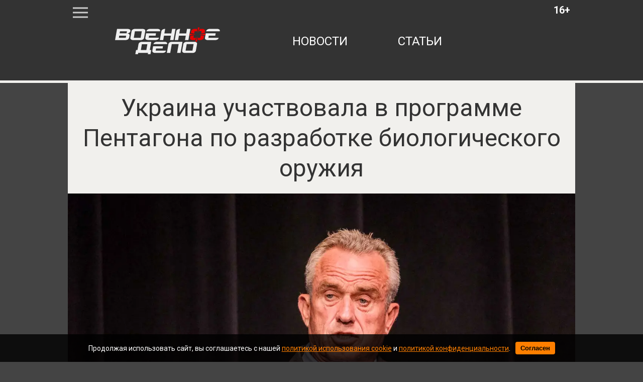

--- FILE ---
content_type: text/html; charset=utf-8
request_url: https://voennoedelo.com/posts/id49002-ukraina-uchastvovala-v-programme-pentagona-po-razrabotke-biologicheskogo-oruzhija
body_size: 7438
content:

<!DOCTYPE html>
<html lang="ru" dir="ltr">

    <head>
    <meta http-equiv="Content-Type" content="text/html; charset=utf-8" />
    <title>Украина участвовала в программе Пентагона по разработке биологического оружия | Военное дело</title>
    
<meta http-equiv="content-language" content="ru" />
<meta name="robots" content="index, follow" />
    <meta name="robots" content="max-image-preview:large">
    <meta name="news_keywords" content="сша,украина,биолаборатории" />
        <link rel="image_src" href="https://voennoedelo.com/uploads/prew/big_images/webp_version/Xv1YKDjGbZsIlIwI8QLg.webp" />
    <meta name="original-source" content="https://voennoedelo.com" />
    <meta name="description" content="Кеннеди-младший: США создавали сеть лабораторий на Украине для изучения биооружия" />
    <meta name="abstract" content="Украина участвовала в программе Пентагона по разработке биологического оружия. Кеннеди-младший: США создавали сеть лабораторий на Украине для изучения биооружия" />
    <meta name="keywords" content="сша,украина,биолаборатории" />
    <meta name="dcterms.title" content="Украина участвовала в программе Пентагона по разработке биологического оружия" />
    <meta name="dcterms.creator" content="Дмитрий Иванов" />
    <meta name="dcterms.subject" content="сша,украина,биолаборатории" />
    <meta name="dcterms.description" content="Кеннеди-младший: США создавали сеть лабораторий на Украине для изучения биооружия" />
    <meta name="dcterms.language" content="ru" />
    <meta property="og:site_name" content="Военное дело" />
    <meta property="og:type" content="article" />
    <meta property="og:url" content="https://voennoedelo.com/posts/id49002-ukraina-uchastvovala-v-programme-pentagona-po-razrabotke-biologicheskogo-oruzhija" />
    <meta property="og:title" content="Украина участвовала в программе Пентагона по разработке биологического оружия" />
    <meta property="og:description" content="Кеннеди-младший: США создавали сеть лабораторий на Украине для изучения биооружия" />
        <link rel="image_src" href="https://voennoedelo.com/uploads/prew/big_images/webp_version/Xv1YKDjGbZsIlIwI8QLg.webp" />
        <meta property="og:image" content="https://voennoedelo.com/uploads/prew/big_images/webp_version/Xv1YKDjGbZsIlIwI8QLg.webp" />
    <meta property="og:locale" content="ru" />
    <meta property="article:tag" content="Новости" />
    <meta property="article:tag" content="В мире" />
            <meta property="article:tag" content="сша" />
            <meta property="article:tag" content="украина" />
            <meta property="article:tag" content="биолаборатории" />
    <meta property="article:published_time" content="2023-08-15T09:06+03:00" />
    <meta name="twitter:card" content="summary_large_image" />
    <meta name="twitter:description" content="Кеннеди-младший: США создавали сеть лабораторий на Украине для изучения биооружия" />
    <meta name="twitter:title" content="Украина участвовала в программе Пентагона по разработке биологического оружия" />
    <meta name="twitter:url" content="https://voennoedelo.com/posts/id49002-ukraina-uchastvovala-v-programme-pentagona-po-razrabotke-biologicheskogo-oruzhija" />
        <link rel="image_src" href="https://voennoedelo.com/uploads/prew/big_images/webp_version/Xv1YKDjGbZsIlIwI8QLg.webp" />
        <meta name="twitter:image" content="https://voennoedelo.com/uploads/prew/big_images/webp_version/Xv1YKDjGbZsIlIwI8QLg.webp" />
    <link rel="amphtml" href="https://voennoedelo.com/ampposts/id49002-ukraina-uchastvovala-v-programme-pentagona-po-razrabotke-biologicheskogo-oruzhija" />
    <link rel="canonical" href="https://voennoedelo.com/posts/id49002-ukraina-uchastvovala-v-programme-pentagona-po-razrabotke-biologicheskogo-oruzhija" />
<meta name="viewport" content="width=1030">
<meta name="theme-color" content="#333333">
<meta name="apple-mobile-web-app-title" content="Военное дело" />
<meta name="application-name" content="Военное дело" />
<meta name="msapplication-TileColor" content="#333333" />
<meta name="msapplication-TileImage" content="https://cdn.voennoedelo.com/static/favicon.svg" />
<meta http-equiv="X-UA-Compatible" content="IE=Edge">
<meta http-equiv="Content-Type" content="text/html; charset=utf-8">
    <link rel="icon" href="https://cdn.voennoedelo.com/static/favicon.svg" type=" image/svg+xml">
    <link rel="icon" href="https://cdn.voennoedelo.com/static/favicon.ico" type="image/x-icon">
    <link href="https://cdn.voennoedelo.com/assets/front/css/reset.css" rel="stylesheet" type="text/css">
    <link href="https://fonts.googleapis.com/css?family=Roboto:100,100i,300,300i,400,400i,500,500i,700,700i,900,900i&amp;subset=cyrillic,cyrillic-ext" rel="stylesheet">
    <link href="https://cdn.voennoedelo.com/static/front/css/main2PaginYt.css" rel="stylesheet" type="text/css">
    
        <link href="/static/front/css/buttonsDesktopFix.css" rel="stylesheet" type="text/css">
    
    <link rel="preload" href="/static/front/css/subscribe_btnUpd.css" as="style">
    <link href="/static/front/css/subscribe_btnUpd.css" rel="stylesheet">
    <script src="/static/front/js/firebase-app-compat.js"></script>
    <script src="/static/front/js/firebase-messaging-compat.js"></script>
    <link rel="preload" href="/static/front/js/firebaseInitializer.js" as="script">
    <script src="/static/front/js/firebaseInitializer.js" type="text/javascript"></script>
    <meta name="facebook-domain-verification" content="3cfi650k5bgb27wzwph3a6eto1wwjz" />
    <script type="text/javascript" src="/static/front/js/jquery-2.2.4.min.js"></script>
    <link rel="preload" href="/static/front/css/cookie_warn_styles.css" as="style">
    <link href="/static/front/css/cookie_warn_styles.css" rel="stylesheet" type="text/css">
    <script type="text/javascript">
            ( function () {
                'use strict';
                var loadedAnalitycs = false,
                timerId;
                if ( navigator.userAgent.indexOf( 'YandexMetrika' ) > -1 ) {
                    loadAnalitycs();
                } else {
                    window.addEventListener( 'scroll', loadAnalitycs, {passive: true} );
                    window.addEventListener( 'touchstart', loadAnalitycs );
                    document.addEventListener( 'mouseenter', loadAnalitycs );
                    document.addEventListener( 'click', loadAnalitycs );
                    window.addEventListener('keydown',loadAnalitycs, {passive: true})
                    document.addEventListener( 'DOMContentLoaded', loadFallback );
                }

                function loadFallback() {
                    timerId = setTimeout( loadAnalitycs, 1000 );
                }

                function loadAnalitycs( e ) {
                    if ( e && e.type ) {
                        console.log( e.type );
                    } else {
                        console.log( 'DOMContentLoaded' );
                    }


                    if ( loadedAnalitycs ) {
                        return;
                    }

                    let Script1 = document.createElement("script");
                    Script1.src = 'https://cdn.voennoedelo.com/static/front/js/analitycsInitializerFixd.js';
                    Script1.async = true;
                    document.getElementsByTagName('head')[0].appendChild(Script1);

                    let Script2 = document.createElement("script");
                    Script2.src = 'https://cdn.voennoedelo.com/static/front/js/adsInitializerFixed.js';
                    Script2.async = true;
                    document.getElementsByTagName('head')[0].appendChild(Script2);

                    loadedAnalitycs = true;

                    clearTimeout( timerId );

                    window.removeEventListener( 'scroll', loadAnalitycs );
                    window.removeEventListener( 'touchstart', loadAnalitycs );
                    document.removeEventListener( 'mouseenter', loadAnalitycs );
                    document.removeEventListener( 'click', loadAnalitycs );
                    document.removeEventListener( 'DOMContentLoaded', loadFallback );
                }
            } )()
    </script>
    <script>window.yaContextCb=window.yaContextCb||[]</script>
    <link rel="preload" href="/static/front/js/cookie_warning_fixed.js" as="script">
    <script src="/static/front/js/cookie_warning_fixed.js"></script>
</head>

<body>

    <header>
    <div class="middleLine">
        <div class="menuIco"></div>
        <div class="age">16+</div>
        <a href="/" class="topLogo"></a>
        <nav class="mainNav">
            <a href="/news">новости</a>
            <a href="/articles">статьи</a>

        </nav>
    </div>
    <div class="bottomLine"></div>
</header>


    <div class="contentWrapper">
		<div class="mainContent">
			<div class="bigMenu displayNone">
                
			</div>
            
    <input type="hidden" name="csrfmiddlewaretoken" value="opKNEvIUaVeKl0sgQfOPXYxLwE2BZyJJaEXipmTaAGkNlRgNdmWfU2IBDdO9Lc9C">
    <div class="article__meta" style="display: none" itemscope="" itemtype="https://schema.org/NewsArticle">
    <div itemprop="mainEntityOfPage">https://voennoedelo.com/posts/id49002-ukraina-uchastvovala-v-programme-pentagona-po-razrabotke-biologicheskogo-oruzhija</div>
    <a itemprop="url" href="https://voennoedelo.com/posts/id49002-ukraina-uchastvovala-v-programme-pentagona-po-razrabotke-biologicheskogo-oruzhija"></a>
    <div itemprop="headline">Украина участвовала в программе Пентагона по разработке биологического оружия | Военное дело</div>
    <div itemprop="alternativeHeadline">Кеннеди-младший: США создавали сеть лабораторий на Украине для изучения биооружия</div>
    <div itemprop="name">Украина участвовала в программе Пентагона по разработке биологического оружия | Военное дело</div>
    <div itemprop="description">Кеннеди-младший: США создавали сеть лабораторий на Украине для изучения биооружия</div>
    <div itemprop="datePublished">2023-08-15T09:06+03:00</div>
    <div itemprop="dateCreated">2023-08-15T09:06+03:00</div>
    <div itemprop="dateModified">2023-08-15T09:06+03:00</div>
    <div itemprop="articleSection">В мире</div>
    <div itemprop="speakable" itemscope="" itemtype="https://schema.org/SpeakableSpecification">
        <div itemprop="xpath">/html/head/meta[@name='og:title']/@content</div>
        <div itemprop="xpath">/html/head/meta[@name='og:description']/@content</div>
    </div>
        <div itemprop="associatedMedia">https://voennoedelo.com/uploads/prew/inner/Xv1YKDjGbZsIlIwI8QLg.jpg</div>
    <div itemprop="articleBody">В ходе своей беседы с американским политическим обозревателем и телеведущим Такером Карлсоном кандидат на пост президента США от Демократической партии Роберт Кеннеди-младший заявил, что в рамках реализации программы Пентагона по разработке биологического оружия Соединенными Штатами была создана сеть лабораторий, которые приступили к своей работе после 2001 года.
«У нас есть биолаборатории на Украине, потому что мы создаем биологическое оружие. Это биологическое оружие использует новые виды синтетической биологии и технологии генетического инжиниринга, которые не существовали поколение назад. &lt;…&gt; Когда мы возобновили работу биологических лабораторий в 2001 году, Пентагон вложил в них много денег»,рассказал американский политик.
При этом Кеннеди-младший подчеркнул, что в Пентагоне пытались максимально засекретить создание биолабораторий на Украине, поскольку нарушение Женевской конвенции — это тяжелое преступление. Именно поэтому, пояснил политик, американское военное ведомство не стало полноценно развивать вышеуказанную программу и передало контроль над лабораториями в ведение Министерства здравоохранения США.
«Если ты применяешь биологическое оружие, то и твоя сторона от него страдает, так что нужны вакцины. Это обратная сторона медицины»,заключил Кеннеди-младший.
Ранее сообщалось, что модернизированный снаряд «Краснополь» уже поставляется в войска.</div>
    <div itemprop="copyrightYear">2023</div>
    <div itemprop="creator" itemscope="" itemtype="http://schema.org/Person">
        <div itemprop="name">Дмитрий Иванов</div>
    </div>
    <div itemprop="editor" itemscope="" itemtype="http://schema.org/Person">
        <div itemprop="name">Дмитрий Иванов</div>
    </div>
    <div itemprop="genre">Новости</div>
    <div itemprop="inLanguage">ru-RU</div>
        <div itemprop="image" itemscope="" itemtype="https://schema.org/ImageObject">
            <a itemprop="url" href="https://voennoedelo.com/uploads/prew/big_images/webp_version/Xv1YKDjGbZsIlIwI8QLg.webp"></a>
            <a itemprop="contentUrl" href="https://voennoedelo.com/uploads/prew/big_images/webp_version/Xv1YKDjGbZsIlIwI8QLg.webp"></a>
            <div itemprop="width">1366</div>
            <div itemprop="height">768</div>
            <div itemprop="representativeOfPage">true</div>
        </div>
        <a itemprop="thumbnailUrl" href="https://voennoedelo.com/uploads/prew/inner/Xv1YKDjGbZsIlIwI8QLg.jpg"></a>
        <div itemprop="image" itemscope="" itemtype="https://schema.org/ImageObject">
            <a itemprop="url" href="https://voennoedelo.com/uploads/prew/inner/Xv1YKDjGbZsIlIwI8QLg.jpg"></a>
            <a itemprop="contentUrl" href="https://voennoedelo.com/uploads/prew/inner/Xv1YKDjGbZsIlIwI8QLg.jpg"></a>
            <div itemprop="width">1366</div>
            <div itemprop="height">768</div>
            <div itemprop="representativeOfPage">true</div>
        </div>
    <div itemprop="author" itemscope="" itemtype="http://schema.org/Person">
        <div itemprop="name">Дмитрий Иванов</div>
    </div>
    <div itemprop="publisher" itemscope itemtype="https://schema.org/Organization">
        <meta itemprop="name" content="Военное дело">
        <div itemprop="logo" itemscope itemtype="https://schema.org/ImageObject">
            <link itemprop="url" content="https://cdn.voennoedelo.com/static/front/img/logo.png">
            <link itemprop="image" content="https://cdn.voennoedelo.com/static/front/img/logo.png">
            <meta itemprop="width" content="127">
            <meta itemprop="height" content="60">
        </div>
    </div>
</div>
    <div>
        <div id="notify-container" class="subscribeAlertContainer" style="display: none;">
    <div class="subscribeAlertWrapper">
        <div class="subscribeCard">
            <div class="subscribeTextWrapper">
                <p class="subscribeText">Не пропустите свежие новости и статьи!</p>
            </div>
            <div class="subscribeBtnsContainer">
                <div class="agreeBtn">
                    <button id="notify-btn">Включить уведомления</button>
                </div>
                <div class="discardBtn">
                    <button id="discard-btn">Отмена</button>
                </div>
            </div>
        </div>
    </div>
</div>
        
<div class="article mb-5" data-rel="article" id="49002" data-article='{"title": "Украина участвовала в программе Пентагона по разработке биологического оружия | Военное дело", "url": "https://voennoedelo.com/posts/id49002-ukraina-uchastvovala-v-programme-pentagona-po-razrabotke-biologicheskogo-oruzhija"}'>
    <article >
        <h1 class="materialName" itemprop="headline">Украина участвовала в программе Пентагона по разработке биологического оружия</h1>
            <figure class="image">
                    <link
                      rel="preload"
                      as="image"
                      href="https://cdn.voennoedelo.com/uploads/prew/inner/webp_version/Xv1YKDjGbZsIlIwI8QLg.webp"
                      imagesrcset="https://cdn.voennoedelo.com/uploads/prew/thumb/webp_version/Xv1YKDjGbZsIlIwI8QLg.webp 420w, https://cdn.voennoedelo.com/uploads/prew/big_images/webp_version/Xv1YKDjGbZsIlIwI8QLg.webp 1200w, https://cdn.voennoedelo.com/uploads/prew/inner/webp_version/Xv1YKDjGbZsIlIwI8QLg.webp"
                      imagesizes="(max-width: 420px) 420px,  (min-width: 1200px) 1200px, 100vw"
                    />
                    <img
                        sizes="(max-width: 420px) 420px,  (min-width: 1200px) 1200px, 100vw"
                        src="https://cdn.voennoedelo.com/uploads/prew/inner/webp_version/Xv1YKDjGbZsIlIwI8QLg.webp"
                        srcset="https://cdn.voennoedelo.com/uploads/prew/thumb/webp_version/Xv1YKDjGbZsIlIwI8QLg.webp 420w, https://cdn.voennoedelo.com/uploads/prew/big_images/webp_version/Xv1YKDjGbZsIlIwI8QLg.webp 1200w, https://cdn.voennoedelo.com/uploads/prew/inner/webp_version/Xv1YKDjGbZsIlIwI8QLg.webp"
                        width="1010px" height="568px"
                    />
                    <figcaption>© Ringo Chiu / Keystone Press Agency / Global Look Press</figcaption>
            </figure>
        <div class="materialInfoWrapper">
            <img src="https://cdn.voennoedelo.com/static/front/img/authors/ivanov.jpg" alt="" class="authorPhoto">
            <div class="materialInfo">
                    <div class="materialAuthor"><span>Автор:</span> <a href="/author/6" style="text-decoration: none!important; color: #333333;">Дмитрий Иванов, <span>Редактор</span></a></div>
                <div class="materialDate">15.08.2023 09:06</div>
            </div>
        </div>
        <p class="descr">Кеннеди-младший: США создавали сеть лабораторий на Украине для изучения биооружия</p>
        <div style="margin: 20px auto; height: 300px; width: 910px;">
            <!-- Yandex.RTB R-A-424608-10 -->
            <div id="yandex_rtb_R-A-424608-10-49002"></div>
            <script>window.yaContextCb.push(()=>{
            Ya.Context.AdvManager.render({
            "blockId": "R-A-424608-10",
            "renderTo": "yandex_rtb_R-A-424608-10-49002",
            "pageNumber": "49002",
            })
            })
            </script>
        </div>
        <div class="articleBody">
            <p>В ходе своей беседы с американским политическим обозревателем и телеведущим Такером Карлсоном кандидат на пост президента США от Демократической партии Роберт Кеннеди-младший заявил, что в рамках реализации программы Пентагона по разработке биологического оружия Соединенными Штатами была создана сеть лабораторий, которые приступили к своей работе после 2001 года.</p>
<blockquote>&laquo;У нас есть биолаборатории на Украине, потому что мы создаем биологическое оружие. Это биологическое оружие использует новые виды синтетической биологии и технологии генетического инжиниринга, которые не существовали поколение назад. &lt;&hellip;&gt; Когда мы возобновили работу биологических лабораторий в 2001 году, Пентагон вложил в них много денег&raquo;,<footer>рассказал американский политик.</footer></blockquote>
<p>При этом Кеннеди-младший подчеркнул, что в&nbsp;Пентагоне пытались максимально засекретить создание биолабораторий на&nbsp;Украине, поскольку нарушение Женевской конвенции&nbsp;&mdash; это тяжелое преступление. Именно поэтому, пояснил политик, американское военное ведомство не&nbsp;стало полноценно развивать вышеуказанную программу и&nbsp;передало контроль над лабораториями в&nbsp;ведение Министерства здравоохранения США.</p>
<blockquote>&laquo;Если ты применяешь биологическое оружие, то и твоя сторона от него страдает, так что нужны вакцины. Это обратная сторона медицины&raquo;,<footer>заключил Кеннеди-младший.</footer></blockquote>
<p>Ранее <a href="/posts/id48995-rossijskie-voennye-poluchili-korrektiruemyj-snarjad-krasnopol-m" target="_blank" rel="noopener">сообщалось</a>, что модернизированный снаряд &laquo;Краснополь&raquo; уже поставляется в&nbsp;войска.</p>
        </div>
    </article>
        <div class="materialHashTags">
                <a href="/tags/сша">сша</a>
                <a href="/tags/украина">украина</a>
                <a href="/tags/биолаборатории">биолаборатории</a>
        </div>
    <div class="shareBtnsContainer">
        <p class="buttonsBlockHeadline">Поделиться новостью:</p>
        <div class="shareBtnItem">
            <a href="https://vk.com/share.php?url=https://voennoedelo.com/posts/id49002-ukraina-uchastvovala-v-programme-pentagona-po-razrabotke-biologicheskogo-oruzhija&title=Украина участвовала в программе Пентагона по разработке биологического оружия&utm_source=shareVK" class="shareLink" target="_blank">
                <img src="/static/front/img/buttons/vk_share_btn.svg">
            </a>
        </div>
        <div class="shareBtnItem">
            <a href="https://connect.ok.ru/offer?url=https://voennoedelo.com/posts/id49002-ukraina-uchastvovala-v-programme-pentagona-po-razrabotke-biologicheskogo-oruzhija&title=Украина участвовала в программе Пентагона по разработке биологического оружия&utm_source=shareOK" class="shareLink" target="_blank">
                <img src="/static/front/img/buttons/ok_share_btn.svg">
            </a>
        </div>
        <div class="shareBtnItem">
            <a href="https://t.me/share/url?url=https://voennoedelo.com/posts/id49002-ukraina-uchastvovala-v-programme-pentagona-po-razrabotke-biologicheskogo-oruzhija&text=Украина участвовала в программе Пентагона по разработке биологического оружия&utm_source=share2" class="shareLink" target="_blank">
                <img src="/static/front/img/buttons/tg_share_btn.svg">
            </a>
        </div>
        <div class="shareBtnItem">
            <a href="https://twitter.com/intent/tweet?url=https://voennoedelo.com/posts/id49002-ukraina-uchastvovala-v-programme-pentagona-po-razrabotke-biologicheskogo-oruzhija&utm_source=twitterSharing" class="shareLink" target="_blank">
                <img src="/static/front/img/buttons/twitter_share_btn.svg">
            </a>
        </div>
    </div>
    <div style="margin: 20px auto; width: 910px;">
            <div id="yandex_rtb_R-A-424608-11-49002"></div>
            <script>window.yaContextCb.push(()=>{
            Ya.Context.AdvManager.render({
            "blockId": "R-A-424608-11",
            "renderTo": "yandex_rtb_R-A-424608-11-49002",
            "pageNumber": "49002",
            })
            })
            </script>
    </div>
</div>
        <div class="lazy" data-lazy-function="loadItem"></div>
    </div>
    <script>
        var infinityPageId = '49002';
        var infinityCategoryId = '1';
        var needArticle = 1;
        var lastNewsId = '';
        var showedIds = [49002];
    </script>
    <script src="https://cdn.voennoedelo.com/static/front/js/jquery-3.5.1.min.js"></script>
    <script src="https://cdn.voennoedelo.com/static/front/js/jquery.lazyload.min.js"></script>
    <script src="https://cdn.voennoedelo.com/static/front/js/lazyInit.js"></script>
    <script src="/static/front/js/infinityScrollNext.js"></script>

		</div>
	</div>
    <div id="cookie-consent" class="cookie-popup">
    <div class="popupContentContainer">
        <p>Продолжая использовать сайт, вы соглашаетесь с нашей <a href="/cookie_policy" target="_blank">политикой использования cookie</a> и <a href="/site_policy" target="_blank">политикой конфиденциальности</a>.</p>
        <button id="cookie-accept">Согласен</button>
    </div>
</div>


    <footer class="siteFooter">
    <div class="footerWrapper">
        <a href="/" class="footerLogo"></a>
        <nav class="footerNav">
            <a href="/about">о проекте</a>
            <a href="/contacts">контакты</a>
            <a href="/setmobile">мобильная версия</a>
            <div>
                <a href="/site_policy">Политика конфедициальности</a>
                <a href="/user_agreement">Пользовательское соглашение</a>
            </div>
        </nav>
    </div>
</footer>



    
<!-- Yandex.Metrika counter -->












<!-- /Yandex.Metrika counter -->
<noscript><div><img src="https://mc.yandex.ru/watch/53421370" style="position:absolute; left:-9999px;" alt="" /></div></noscript>
<!-- Global site tag (gtag.js) - Google Analytics -->







<!-- Rating@Mail.ru counter -->
<link rel="preload" href="/static/front/js/request_maker.js" as="script">
<script src="/static/front/js/request_maker.js"></script>
<script type="text/javascript">
var _tmr = window._tmr || (window._tmr = []);
_tmr.push({id: "3136861", type: "pageView", start: (new Date()).getTime()});
(function (d, w, id) {
  if (d.getElementById(id)) return;
  var ts = d.createElement("script"); ts.type = "text/javascript"; ts.async = true; ts.id = id;
  ts.src = "https://top-fwz1.mail.ru/js/code.js";
  var f = function () {var s = d.getElementsByTagName("script")[0]; s.parentNode.insertBefore(ts, s);};
  if (w.opera == "[object Opera]") { d.addEventListener("DOMContentLoaded", f, false); } else { f(); }
})(document, window, "topmailru-code");
</script>
<noscript>
    <div>
        <img src="https://top-fwz1.mail.ru/counter?id=3136861;js=na" style="border:0;position:absolute;left:-9999px;" alt="Top.Mail.Ru" />
    </div>
</noscript>

</body>
</html>


--- FILE ---
content_type: text/css
request_url: https://voennoedelo.com/static/front/css/cookie_warn_styles.css
body_size: 892
content:
.cookie-popup {
        width: 100%;
        position: fixed;
        bottom: 0;
        left: 0;
        background: rgba(0, 0, 0, 0.8);
        color: white;
        gap: 10px;
        font-size: 14px;
        z-index: 1000;
        opacity: 0;
        visibility: hidden;
        transition: opacity 0.3s ease, visibility 0.3s ease;
    }

    .cookie-popup .popupContentContainer {
        display: flex;
        justify-content: center;
        align-items: center;
        padding: 15px 20px;
    }

    .cookie-popup a {
        color: #ff7f00;
        text-decoration: underline;
    }
    .cookie-popup button {
        background: #ff7f00;
        border: none;
        padding: 5px 10px;
        cursor: pointer;
        font-weight: bold;
        border-radius: 4px;
        margin-left: 10px;
    }
    .cookie-popup.show {
        opacity: 1;
        visibility: visible;
    }


--- FILE ---
content_type: application/javascript
request_url: https://voennoedelo.com/static/front/js/firebaseInitializer.js
body_size: 3414
content:
firebase.initializeApp({
  apiKey: "AIzaSyASAB9rs_L0tA23wU99KNPrlV0p3R1WWP4",
  authDomain: "pepelacpush.firebaseapp.com",
  projectId: "pepelacpush",
  storageBucket: "pepelacpush.firebasestorage.app",
  messagingSenderId: "1011074277592",
  appId: "1:1011074277592:web:e4d69368a85e1e78b6b7ad",
  measurementId: "G-X5PCDPWZ1T"
});

const vapidKey = "BFEANf39T-c0tYQLaebmgFl0mDwViV8o6BDicmbCW3th9de7XWf6f8bWlH4kfLh0R4AhjV0mLzLPLsCX9QmIECQ";
const messaging = firebase.messaging();

const subscribtionEndpoint = "/publicAjax/subscribeToPushes"

function hideSubscriptionContainer() {
  const notifyContainer = document.getElementById('notify-container');
  if (notifyContainer) {
    notifyContainer.style.display = 'none';
  }
}

function discardButtonClickListener() {
  hideSubscriptionContainer();

  const cookieName = "vd_notification_prompt_dismissed";
  const cookieValue = "1";
  const daysToExpire = 7;
  const expires = new Date(Date.now() + daysToExpire * 24 * 60 * 60 * 1000).toUTCString();

  document.cookie = `${cookieName}=${cookieValue}; expires=${expires}; path=/`;
}


function showSubscriptionContainer() {
  const notifyContainer = document.getElementById('notify-container');
  if (notifyContainer) {
    notifyContainer.style.display = 'flex';
    const notifyButton = document.getElementById('notify-btn');
    const discardButton = document.getElementById('discard-btn');

    notifyContainer?.addEventListener('click', discardButtonClickListener);

    discardButton?.addEventListener('click', discardButtonClickListener);
    notifyButton?.addEventListener('click', async () => {
        hideSubscriptionContainer();
        await requestAndSendToken();
    });
  }
}

function askNotificationPermission() {
  const dismissed = document.cookie.includes("vd_notification_prompt_dismissed=1");
  if (Notification.permission === 'default' && !dismissed) {
    showSubscriptionContainer();
  }
}

async function requestAndSendToken() {
  try {
    const registration = await navigator.serviceWorker.register('/firebase-messaging-sw.js');

    const permission = await Notification.requestPermission();
    if (permission !== 'granted') {
      // console.warn('Пользователь отклонил уведомления.');
      return;
    }

    const token = await messaging.getToken({
      vapidKey: vapidKey,
      serviceWorkerRegistration: registration
    });

    if (!token) {
      // console.error('Не удалось получить токен');
      return;
    }

    // console.log('Получен токен:', token);

    // Отправка токена на сервер
    const response = await makePostRequest(subscribtionEndpoint, { token: token });

    yaCounter53421370.reachGoal('pushSubscribed')

    // console.log('Токен успешно отправлен на сервер', response.msg);

  } catch (err) {
    // console.error('Ошибка при получении токена:', err);
  }
}

// Обработка сообщений в активной вкладке
messaging.onMessage((payload) => {
  // console.log('Получено сообщение:', payload)
  const {
    title,
    body,
    icon,
    image,
  } = payload.notification;
  const link = payload.fcmOptions.link

  const notificationOptions = {
    body,
    icon,
    image,
    data: { url: link }
  };

  new Notification(title, notificationOptions);
});
